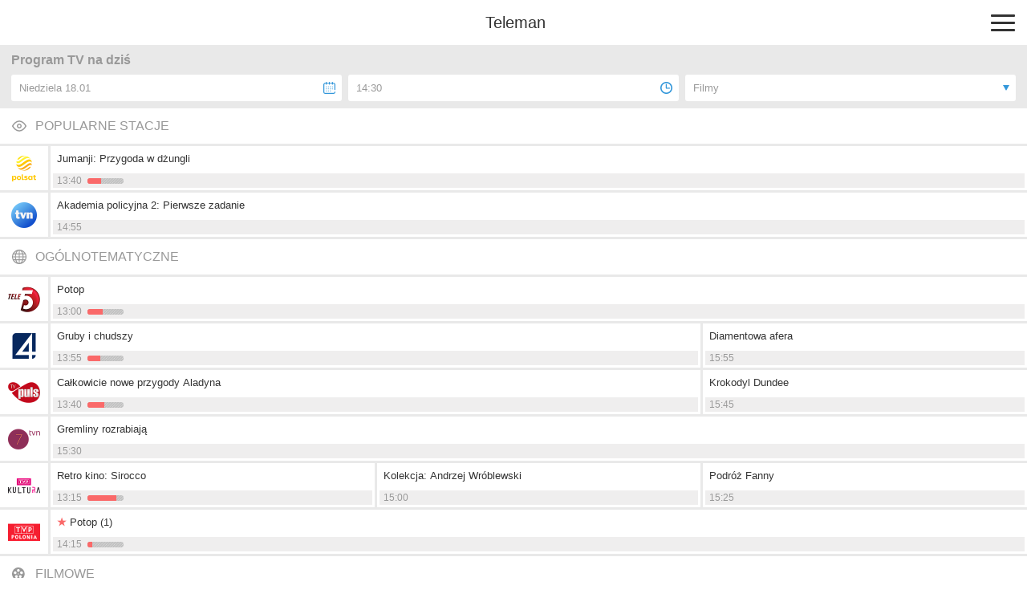

--- FILE ---
content_type: text/html; charset=utf-8
request_url: https://m.teleman.pl/timeline?cat=fil&time=14.30
body_size: 4562
content:
<!DOCTYPE html>
<html lang="pl">
<head>
<meta charset="utf-8" />
<title>Program TV na dziś - Teleman.pl</title>
<meta name="description" content="Program TV wszystkich stacji telewizyjnych w wygodnym i czytelnym układzie. Planuj oglądanie telewizji z nami i nie przegap ulubionych programów TV!" />
<meta name="viewport" content="width=device-width,initial-scale=1,maximum-scale=1,user-scalable=no,minimal-ui" />
<meta name="mobile-web-app-capable" content="yes" />
<meta name="apple-mobile-web-app-capable" content="yes" />
<meta name="robots" content="noindex,follow" />
<link rel="stylesheet" href="/static/css/m.css?v=1707211166" type="text/css" />

<script src="https://securepubads.g.doubleclick.net/tag/js/gpt.js" async="async"></script>
<script>
window.googletag = window.googletag || {};
window.googletag.cmd = window.googletag.cmd || [];

</script>

<script async src="https://www.googletagmanager.com/gtag/js?id=UA-3119024-2"></script>
<script>
window.dataLayer = window.dataLayer || [];
function gtag(){dataLayer.push(arguments);}
gtag('js', new Date());
gtag('config', 'UA-3119024-2');
</script>



<link rel="canonical" href="https://www.teleman.pl/program-tv?hour=14&amp;cat=fil" />
<script>
googletag.cmd.push(function() {
  googletag.defineSlot('/11952858/x_test/m.Teleman.pl_Home_Rectangles_Top_', [[300,250],[336,280],[250,250],[200,200],'fluid'], 'div-gpt-ad-1521569444416-0').addService(googletag.pubads());
  googletag.defineSlot('/11952858/x_test/m.Teleman.pl_Home_Rectangles_Mid_', [[300,250],[336,280],[250,250],[200,200],'fluid'], 'div-gpt-ad-1521569444416-1').addService(googletag.pubads());
  googletag.pubads().enableSingleRequest();
  googletag.pubads().collapseEmptyDivs();
  googletag.enableServices();
});
</script>

</head>
<body>
    <header>
        
        <a href="/" class="site-logo">Teleman</a>
        <div id="menu-btn"><span></span><span></span><span></span></div>
    </header>
    <nav id="menu">
        <a href="/">Program TV</a>
        <a href="/stations">Stacje</a>
        <a href="/highlights">Dziś polecamy</a>
        <a href="/search">Szukaj</a>
        <a href="/profile">Ustawienia</a>
    </nav>
    
    <section id="content">
<h1 class="timeline-header">Program TV na dziś</h1>
<nav id="timeline-buttons" class="filter-bar">
    <div id="select-date-btn" class="select-btn" data-popover="select-date"><div>Niedziela 18.01</div></div>
    <div id="select-time-btn" class="select-btn" data-popover="select-time"><div>14:30</div></div>
    <div id="select-type-btn" class="select-btn" data-popover="select-type"><div>Filmy</div></div>
</nav>

<nav id="select-date" class="popover">
    <div class="popover-header">WYBIERZ DATĘ</div>
    <div class="popover-options">
        
        <a href="/timeline?cat=fil&amp;day=-1&amp;time=20.00">Sobota 17.01</a>
        
        <a href="/timeline?cat=fil&amp;time=20.00" class="selected">Niedziela 18.01</a>
        
        <a href="/timeline?cat=fil&amp;day=1&amp;time=20.00">Poniedziałek 19.01</a>
        
        <a href="/timeline?cat=fil&amp;day=2&amp;time=20.00">Wtorek 20.01</a>
        
        <a href="/timeline?cat=fil&amp;day=3&amp;time=20.00">Środa 21.01</a>
        
        <a href="/timeline?cat=fil&amp;day=4&amp;time=20.00">Czwartek 22.01</a>
        
        <a href="/timeline?cat=fil&amp;day=5&amp;time=20.00">Piątek 23.01</a>
        
        <a href="/timeline?cat=fil&amp;day=6&amp;time=20.00">Sobota 24.01</a>
        
        <a href="/timeline?cat=fil&amp;day=7&amp;time=20.00">Niedziela 25.01</a>
        
        <a href="/timeline?cat=fil&amp;day=8&amp;time=20.00">Poniedziałek 26.01</a>
        
        <a href="/timeline?cat=fil&amp;day=9&amp;time=20.00">Wtorek 27.01</a>
        
        <a href="/timeline?cat=fil&amp;day=10&amp;time=20.00">Środa 28.01</a>
        
        <a href="/timeline?cat=fil&amp;day=11&amp;time=20.00">Czwartek 29.01</a>
        
        <a href="/timeline?cat=fil&amp;day=12&amp;time=20.00">Piątek 30.01</a>
        
        <a href="/timeline?cat=fil&amp;day=13&amp;time=20.00">Sobota 31.01</a>
        
    </div>
</nav>

<nav id="select-time" class="popover">
    <div class="popover-header">WYBIERZ GODZINĘ</div>
    <div class="popover-options">
        <a href="/timeline?cat=fil">Od teraz</a>
        <a href="/timeline?cat=fil&amp;time=20.00">20:00</a>
        <div data-popover="select-time-custom">Inna godzina...</div>
    </div>
</nav>


<nav id="select-type" class="popover">
    <div class="popover-header">FILTRUJ PROGRAMY</div>
    <div class="popover-options">
        <a href="/timeline?time=14.30">Wszystkie programy</a>
        <a href="/timeline?cat=fil&amp;time=14.30" class="selected">Filmy</a>
        <a href="/timeline?cat=ser&amp;time=14.30">Seriale</a>
        <a href="/timeline?cat=roz&amp;time=14.30">Rozrywka</a>
        <a href="/timeline?cat=spo&amp;time=14.30">Sport</a>
        <a href="/timeline?cat=dok&amp;time=14.30">Dokument</a>
        <a href="/timeline?cat=dzi&amp;time=14.30">Dla dzieci</a>
    </div>
</nav>


<nav id="select-time-custom" class="popover">
    <div class="popover-header">WYBIERZ GODZINĘ</div>
    <div class="popover-options">
        
        <a href="/timeline?cat=fil&amp;time=0.00">0:00</a>
        
        <a href="/timeline?cat=fil&amp;time=0.30">0:30</a>
        
        <a href="/timeline?cat=fil&amp;time=1.00">1:00</a>
        
        <a href="/timeline?cat=fil&amp;time=1.30">1:30</a>
        
        <a href="/timeline?cat=fil&amp;time=2.00">2:00</a>
        
        <a href="/timeline?cat=fil&amp;time=2.30">2:30</a>
        
        <a href="/timeline?cat=fil&amp;time=3.00">3:00</a>
        
        <a href="/timeline?cat=fil&amp;time=3.30">3:30</a>
        
        <a href="/timeline?cat=fil&amp;time=4.00">4:00</a>
        
        <a href="/timeline?cat=fil&amp;time=4.30">4:30</a>
        
        <a href="/timeline?cat=fil&amp;time=5.00">5:00</a>
        
        <a href="/timeline?cat=fil&amp;time=5.30">5:30</a>
        
        <a href="/timeline?cat=fil&amp;time=6.00">6:00</a>
        
        <a href="/timeline?cat=fil&amp;time=6.30">6:30</a>
        
        <a href="/timeline?cat=fil&amp;time=7.00">7:00</a>
        
        <a href="/timeline?cat=fil&amp;time=7.30">7:30</a>
        
        <a href="/timeline?cat=fil&amp;time=8.00">8:00</a>
        
        <a href="/timeline?cat=fil&amp;time=8.30">8:30</a>
        
        <a href="/timeline?cat=fil&amp;time=9.00">9:00</a>
        
        <a href="/timeline?cat=fil&amp;time=9.30">9:30</a>
        
        <a href="/timeline?cat=fil&amp;time=10.00">10:00</a>
        
        <a href="/timeline?cat=fil&amp;time=10.30">10:30</a>
        
        <a href="/timeline?cat=fil&amp;time=11.00">11:00</a>
        
        <a href="/timeline?cat=fil&amp;time=11.30">11:30</a>
        
        <a href="/timeline?cat=fil&amp;time=12.00">12:00</a>
        
        <a href="/timeline?cat=fil&amp;time=12.30">12:30</a>
        
        <a href="/timeline?cat=fil&amp;time=13.00">13:00</a>
        
        <a href="/timeline?cat=fil&amp;time=13.30">13:30</a>
        
        <a href="/timeline?cat=fil&amp;time=14.00">14:00</a>
        
        <a href="/timeline?cat=fil&amp;time=14.30" class="selected bolded">14:30</a>
        
        <a href="/timeline?cat=fil&amp;time=15.00" class="bolded">15:00</a>
        
        <a href="/timeline?cat=fil&amp;time=15.30" class="bolded">15:30</a>
        
        <a href="/timeline?cat=fil&amp;time=16.00">16:00</a>
        
        <a href="/timeline?cat=fil&amp;time=16.30">16:30</a>
        
        <a href="/timeline?cat=fil&amp;time=17.00">17:00</a>
        
        <a href="/timeline?cat=fil&amp;time=17.30">17:30</a>
        
        <a href="/timeline?cat=fil&amp;time=18.00">18:00</a>
        
        <a href="/timeline?cat=fil&amp;time=18.30">18:30</a>
        
        <a href="/timeline?cat=fil&amp;time=19.00">19:00</a>
        
        <a href="/timeline?cat=fil&amp;time=19.30">19:30</a>
        
        <a href="/timeline?cat=fil&amp;time=20.00">20:00</a>
        
        <a href="/timeline?cat=fil&amp;time=20.30">20:30</a>
        
        <a href="/timeline?cat=fil&amp;time=21.00">21:00</a>
        
        <a href="/timeline?cat=fil&amp;time=21.30">21:30</a>
        
        <a href="/timeline?cat=fil&amp;time=22.00">22:00</a>
        
        <a href="/timeline?cat=fil&amp;time=22.30">22:30</a>
        
        <a href="/timeline?cat=fil&amp;time=23.00">23:00</a>
        
        <a href="/timeline?cat=fil&amp;time=23.30">23:30</a>
        
    </div>
</nav>

<div class="timeline">
    
    
    
    <div data-group-id="13"><h2>POPULARNE STACJE</h2></div>
    <div class="timeline-station" data-station-id="3">
        
        <a href="/stations/Polsat" class="timeline-logo"><div style="background-image:url(//media.teleman.pl/logos/80x64/3.png?v=1657891616)"></div></a>
        <div>
            
            <div class="timeline-row">
                
                <div class="timeline-item" style="width:100%;flex-grow:1" data-prog-id="27405790">
                    <a href="/show/1794376" class="title">Jumanji: Przygoda w dżungli</a>
                    <div class="time">13:40<span class="time-stop">&nbsp;- 16:20</span><div class="progress"><span style="width:37%"></span></div></div>
                </div>
                
            </div>
            
        </div>
        
    </div>
    
    
    
    
    <div class="timeline-station before-ad" data-station-id="4">
        
        <a href="/stations/TVN" class="timeline-logo"><div style="background-image:url(//media.teleman.pl/logos/80x64/4.png?v=1709630821)"></div></a>
        <div>
            
            <div class="timeline-row">
                
                <div class="timeline-item" style="width:100%;flex-grow:1" data-prog-id="27406781">
                    <a href="/show/566773" class="title">Akademia policyjna 2: Pierwsze zadanie</a>
                    <div class="time">14:55<span class="time-stop">&nbsp;- 16:45</span></div>
                </div>
                
            </div>
            
        </div>
        
    </div>
    
    
    <div id="div-gpt-ad-1521569444416-0" style="min-height:250px;padding-top:12px;padding-bottom:15px;background-color:#e9e9e9;text-align:center">
<script>
googletag.cmd.push(function() { googletag.display('div-gpt-ad-1521569444416-0'); });
</script>
</div>
    
    
    <div data-group-id="1"><h2>OGÓLNOTEMATYCZNE</h2></div>
    <div class="timeline-station" data-station-id="72">
        
        <a href="/stations/Tele-5" class="timeline-logo"><div style="background-image:url(//media.teleman.pl/logos/80x64/72.png?v=1572510797)"></div></a>
        <div>
            
            <div class="timeline-row">
                
                <div class="timeline-item" style="width:100%;flex-grow:1" data-prog-id="27406533">
                    <a href="/show/2324169" class="title">Potop</a>
                    <div class="time">13:00<span class="time-stop">&nbsp;- 16:55</span><div class="progress"><span style="width:42%"></span></div></div>
                </div>
                
            </div>
            
        </div>
        
    </div>
    
    
    
    
    <div class="timeline-station" data-station-id="6">
        
        <a href="/stations/TV4" class="timeline-logo"><div style="background-image:url(//media.teleman.pl/logos/80x64/6.png?v=1572510788)"></div></a>
        <div>
            
            <div class="timeline-row">
                
                <div class="timeline-item" style="width:66.666%" data-prog-id="27406645">
                    <a href="/show/462595" class="title">Gruby i chudszy</a>
                    <div class="time">13:55<span class="time-stop">&nbsp;- 15:55</span><div class="progress"><span style="width:36%"></span></div></div>
                </div>
                
                <div class="timeline-item" style="width:33.333%;flex-grow:1" data-prog-id="27406646">
                    <a href="/show/711292" class="title">Diamentowa afera</a>
                    <div class="time">15:55<span class="time-stop">&nbsp;- 17:55</span></div>
                </div>
                
            </div>
            
        </div>
        
    </div>
    
    
    
    
    <div class="timeline-station" data-station-id="8">
        
        <a href="/stations/Puls" class="timeline-logo"><div style="background-image:url(//media.teleman.pl/logos/80x64/8.png?v=1572510801)"></div></a>
        <div>
            
            <div class="timeline-row">
                
                <div class="timeline-item" style="width:66.666%" data-prog-id="27406693">
                    <a href="/show/1960641" class="title">Całkowicie nowe przygody Aladyna</a>
                    <div class="time">13:40<span class="time-stop">&nbsp;- 15:45</span><div class="progress"><span style="width:47%"></span></div></div>
                </div>
                
                <div class="timeline-item" style="width:33.333%;flex-grow:1" data-prog-id="27406694">
                    <a href="/show/749705" class="title">Krokodyl Dundee</a>
                    <div class="time">15:45<span class="time-stop">&nbsp;- 17:50</span></div>
                </div>
                
            </div>
            
        </div>
        
    </div>
    
    
    
    
    <div class="timeline-station" data-station-id="7">
        
        <a href="/stations/TVN-Siedem" class="timeline-logo"><div style="background-image:url(//media.teleman.pl/logos/80x64/7.png?v=1572510795)"></div></a>
        <div>
            
            <div class="timeline-row">
                
                <div class="timeline-item" style="width:100%;flex-grow:1" data-prog-id="27406853">
                    <a href="/show/786272" class="title">Gremliny rozrabiają</a>
                    <div class="time">15:30<span class="time-stop">&nbsp;- 17:40</span></div>
                </div>
                
            </div>
            
        </div>
        
    </div>
    
    
    
    
    <div class="timeline-station" data-station-id="5">
        
        <a href="/stations/TVP-Kultura" class="timeline-logo"><div style="background-image:url(//media.teleman.pl/logos/80x64/5.png?v=1572510785)"></div></a>
        <div>
            
            <div class="timeline-row">
                
                <div class="timeline-item" style="width:33.333%" data-prog-id="27407311">
                    <a href="/show/2581295" class="title">Retro kino: Sirocco</a>
                    <div class="time">13:15<span class="time-stop">&nbsp;- 15:00</span><div class="progress"><span style="width:80%"></span></div></div>
                </div>
                
                <div class="timeline-item" style="width:33.333%" data-prog-id="27407312">
                    <a href="/show/2587361" class="title">Kolekcja: Andrzej Wróblewski</a>
                    <div class="time">15:00<span class="time-stop">&nbsp;- 15:25</span></div>
                </div>
                
                <div class="timeline-item" style="width:33.333%;flex-grow:1" data-prog-id="27407313">
                    <a href="/show/1588789" class="title">Podróż Fanny</a>
                    <div class="time">15:25<span class="time-stop">&nbsp;- 17:15</span></div>
                </div>
                
            </div>
            
        </div>
        
    </div>
    
    
    
    
    <div class="timeline-station" data-station-id="10">
        
        <a href="/stations/TVP-Polonia" class="timeline-logo"><div style="background-image:url(//media.teleman.pl/logos/80x64/10.png?v=1635947380)"></div></a>
        <div>
            
            <div class="timeline-row">
                
                <div class="timeline-item" style="width:100%;flex-grow:1" data-prog-id="27407391">
                    <a href="/show/1051580" class="title starred">Potop (1)</a>
                    <div class="time">14:15<span class="time-stop">&nbsp;- 17:00</span><div class="progress"><span style="width:14%"></span></div></div>
                </div>
                
            </div>
            
        </div>
        
    </div>
    
    
    
    <div data-group-id="2"><h2>FILMOWE</h2></div>
    <div class="timeline-station" data-station-id="14">
        
        <a href="/stations/Ale-Kino" class="timeline-logo"><div style="background-image:url(//media.teleman.pl/logos/80x64/14.png?v=1635947393)"></div></a>
        <div>
            
            <div class="timeline-row">
                
                <div class="timeline-item" style="width:66.666%" data-prog-id="27403487">
                    <a href="/show/2381467" class="title">King Kong żyje</a>
                    <div class="time">13:20<span class="time-stop">&nbsp;- 15:30</span><div class="progress"><span style="width:60%"></span></div></div>
                </div>
                
                <div class="timeline-item" style="width:33.333%;flex-grow:1" data-prog-id="27403488">
                    <a href="/show/2441436" class="title">Bezmiar</a>
                    <div class="time">15:30<span class="time-stop">&nbsp;- 17:35</span></div>
                </div>
                
            </div>
            
        </div>
        
    </div>
    
    
    
    
    <div class="timeline-station" data-station-id="175">
        
        <a href="/stations/CanalPlus-1" class="timeline-logo"><div style="background-image:url(//media.teleman.pl/logos/80x64/175.png?v=1572510757)"></div></a>
        <div>
            
            <div class="timeline-row">
                
                <div class="timeline-item" style="width:100%;flex-grow:1" data-prog-id="27403761">
                    <a href="/show/2581314" class="title starred">Przesilenie zimowe</a>
                    <div class="time">14:20<span class="time-stop">&nbsp;- 16:30</span><div class="progress"><span style="width:14%"></span></div></div>
                </div>
                
            </div>
            
        </div>
        
    </div>
    
    
    
    
    <div class="timeline-station" data-station-id="20">
        
        <a href="/stations/CanalPlus-Film" class="timeline-logo"><div style="background-image:url(//media.teleman.pl/logos/80x64/20.png?v=1572510767)"></div></a>
        <div>
            
            <div class="timeline-row">
                
                <div class="timeline-item" style="width:66.666%;flex-grow:1" data-prog-id="27403921">
                    <a href="/show/1220088" class="title">Święta krowa</a>
                    <div class="time">14:20<span class="time-stop">&nbsp;- 15:55</span><div class="progress"><span style="width:20%"></span></div></div>
                </div>
                
            </div>
            
        </div>
        
    </div>
    
    
    
    <div id="div-gpt-ad-1521569444416-1" style="min-height:250px;padding-top:12px;padding-bottom:15px;background-color:#e9e9e9;text-align:center">
<script>
googletag.cmd.push(function() { googletag.display('div-gpt-ad-1521569444416-1'); });
</script>
</div>
    
    
    <div class="timeline-station" data-station-id="16">
        
        <a href="/stations/CanalPlus" class="timeline-logo"><div style="background-image:url(//media.teleman.pl/logos/80x64/16.png?v=1572510729)"></div></a>
        <div>
            
            <div class="timeline-row">
                
                <div class="timeline-item" style="width:66.666%" data-prog-id="27403982">
                    <a href="/show/2581314" class="title starred">Przesilenie zimowe</a>
                    <div class="time">13:20<span class="time-stop">&nbsp;- 15:30</span><div class="progress"><span style="width:60%"></span></div></div>
                </div>
                
                <div class="timeline-item" style="width:33.333%;flex-grow:1" data-prog-id="27403983">
                    <a href="/show/2613351" class="title">Święta na opak</a>
                    <div class="time">15:30<span class="time-stop">&nbsp;- 16:55</span></div>
                </div>
                
            </div>
            
        </div>
        
    </div>
    
    
    
    
    <div class="timeline-station" data-station-id="17">
        
        <a href="/stations/HBO" class="timeline-logo"><div style="background-image:url(//media.teleman.pl/logos/80x64/17.png?v=1572510733)"></div></a>
        <div>
            
            <div class="timeline-row">
                
                <div class="timeline-item" style="width:33.333%" data-prog-id="27405110">
                    <a href="/show/2613212" class="title">Dotknięci miłością</a>
                    <div class="time">12:55<span class="time-stop">&nbsp;- 14:45</span><div class="progress"><span style="width:94%"></span></div></div>
                </div>
                
                <div class="timeline-item" style="width:66.666%;flex-grow:1" data-prog-id="27405111">
                    <a href="/show/2615045" class="title">Jane Austen zrujnowała mi życie</a>
                    <div class="time">14:45<span class="time-stop">&nbsp;- 16:20</span></div>
                </div>
                
            </div>
            
        </div>
        
    </div>
    
    
    
    
    <div class="timeline-station" data-station-id="21">
        
        <a href="/stations/HBO2" class="timeline-logo"><div style="background-image:url(//media.teleman.pl/logos/80x64/21.png?v=1572510768)"></div></a>
        <div>
            
            <div class="timeline-row">
                
                <div class="timeline-item" style="width:33.333%" data-prog-id="27405125">
                    <a href="/show/2541980" class="title">Władca Pierścieni: Wojna Rohirrimów</a>
                    <div class="time">12:45<span class="time-stop">&nbsp;- 14:55</span><div class="progress"><span style="width:87%"></span></div></div>
                </div>
                
                <div class="timeline-item" style="width:66.666%;flex-grow:1" data-prog-id="27405126">
                    <a href="/show/2471659" class="title">Diuna: Część druga</a>
                    <div class="time">14:55<span class="time-stop">&nbsp;- 17:35</span></div>
                </div>
                
            </div>
            
        </div>
        
    </div>
    
    
    
    
    <div class="timeline-station" data-station-id="43">
        
        <a href="/stations/HBO3" class="timeline-logo"><div style="background-image:url(//media.teleman.pl/logos/80x64/43.png?v=1572510781)"></div></a>
        <div>
            
            <div class="timeline-row">
                
                <div class="timeline-item" style="width:33.333%" data-prog-id="27405139">
                    <a href="/show/2594401" class="title">The Last Showgirl</a>
                    <div class="time">13:35<span class="time-stop">&nbsp;- 15:05</span><div class="progress"><span style="width:71%"></span></div></div>
                </div>
                
                <div class="timeline-item" style="width:66.666%;flex-grow:1" data-prog-id="27405140">
                    <a href="/show/741881" class="title starred">Erin Brockovich</a>
                    <div class="time">15:05<span class="time-stop">&nbsp;- 17:15</span></div>
                </div>
                
            </div>
            
        </div>
        
    </div>
    
    
    
    
    <div class="timeline-station" data-station-id="15">
        
        <a href="/stations/Kino-Polska" class="timeline-logo"><div style="background-image:url(//media.teleman.pl/logos/80x64/15.png?v=1572510724)"></div></a>
        <div>
            
            <div class="timeline-row">
                
                <div class="timeline-item" style="width:33.333%" data-prog-id="27405266">
                    <a href="/show/632458" class="title starred">Podróż za jeden uśmiech</a>
                    <div class="time">12:55<span class="time-stop">&nbsp;- 14:55</span><div class="progress"><span style="width:86%"></span></div></div>
                </div>
                
                <div class="timeline-item" style="width:66.666%;flex-grow:1" data-prog-id="27405267">
                    <a href="/show/1222744" class="title">Stara baśń</a>
                    <div class="time">14:55<span class="time-stop">&nbsp;- 17:25</span></div>
                </div>
                
            </div>
            
        </div>
        
    </div>
    
    
    
    
    <div class="timeline-station" data-station-id="74">
        
        <a href="/stations/Kino TV" class="timeline-logo"><div style="background-image:url(//media.teleman.pl/logos/80x64/74.png?v=1572510798)"></div></a>
        <div>
            
            <div class="timeline-row">
                
                <div class="timeline-item" style="width:33.333%" data-prog-id="27405279">
                    <a href="/show/780111" class="title">Miłość, szmaragd i krokodyl</a>
                    <div class="time">12:45<span class="time-stop">&nbsp;- 15:00</span><div class="progress"><span style="width:84%"></span></div></div>
                </div>
                
                <div class="timeline-item" style="width:66.666%;flex-grow:1" data-prog-id="27405280">
                    <a href="/show/723757" class="title starred">Przebudzenia</a>
                    <div class="time">15:00<span class="time-stop">&nbsp;- 17:40</span></div>
                </div>
                
            </div>
            
        </div>
        
    </div>
    
    
    
    
    <div class="timeline-station" data-station-id="146">
        
        <a href="/stations/Polsat-Film" class="timeline-logo"><div style="background-image:url(//media.teleman.pl/logos/80x64/146.png?v=1661173730)"></div></a>
        <div>
            
            <div class="timeline-row">
                
                <div class="timeline-item" style="width:33.333%" data-prog-id="27405939">
                    <a href="/show/713703" class="title">I kto to mówi 2</a>
                    <div class="time">13:00<span class="time-stop">&nbsp;- 14:40</span><div class="progress"><span style="width:99%"></span></div></div>
                </div>
                
                <div class="timeline-item" style="width:66.666%;flex-grow:1" data-prog-id="27405940">
                    <a href="/show/815937" class="title">Ace Ventura: Zew natury</a>
                    <div class="time">14:40<span class="time-stop">&nbsp;- 16:35</span></div>
                </div>
                
            </div>
            
        </div>
        
    </div>
    
    
    
    
    <div class="timeline-station" data-station-id="180">
        
        <a href="/stations/Stopklatka-TV" class="timeline-logo"><div style="background-image:url(//media.teleman.pl/logos/80x64/180.png?v=1576840448)"></div></a>
        <div>
            
            <div class="timeline-row">
                
                <div class="timeline-item" style="width:33.333%" data-prog-id="27406468">
                    <a href="/show/790006" class="title">Niedziela na luzie: RRRrrrr!!!</a>
                    <div class="time">13:00<span class="time-stop">&nbsp;- 15:05</span><div class="progress"><span style="width:79%"></span></div></div>
                </div>
                
                <div class="timeline-item" style="width:66.666%;flex-grow:1" data-prog-id="27406469">
                    <a href="/show/637496" class="title">Samotny wilk McQuade</a>
                    <div class="time">15:05<span class="time-stop">&nbsp;- 17:20</span></div>
                </div>
                
            </div>
            
        </div>
        
    </div>
    
    
    
    
    <div class="timeline-station" data-station-id="38">
        
        <a href="/stations/Warner-TV" class="timeline-logo"><div style="background-image:url(//media.teleman.pl/logos/80x64/38.png?v=1635947484)"></div></a>
        <div>
            
            <div class="timeline-row">
                
                <div class="timeline-item" style="width:66.666%" data-prog-id="27407517">
                    <a href="/show/566773" class="title">Akademia policyjna 2: Pierwsze zadanie</a>
                    <div class="time">14:10<span class="time-stop">&nbsp;- 15:50</span><div class="progress"><span style="width:29%"></span></div></div>
                </div>
                
                <div class="timeline-item" style="width:33.333%;flex-grow:1" data-prog-id="27407518">
                    <a href="/show/638378" class="title">Naga broń: Z akt Wydziału Specjalnego</a>
                    <div class="time">15:50<span class="time-stop">&nbsp;- 17:35</span></div>
                </div>
                
            </div>
            
        </div>
        
    </div>
    
</div>

<div style="text-align:center;padding:35px 0 28px;background-color:#e9e9e9">
    <a href="/profile" class="select-stations-btn">WYBIERZ STACJE...</a>
    <div style="font-size:12px;line-height:1;margin-top:12px;color:#999">Możesz wybrać stacje które będą się tu pokazywać</div>
</div>
</section>
    <footer>
        <div id="footer-menu">
            <a href="//www.teleman.pl/program-tv?cat=fil&time=14.30" id="force-desktop">Wersja na komputer</a>
            <a href="mailto:redakcja@teleman.pl?subject=opinia%20o%20wersji%20mobilnej">Wyślij opinię</a>
            <a href="/stations">Lista stacji</a>
        </div>
        <div>Dzięki plikom cookie nasz serwis może działać lepiej. Korzystając z niego zgadzasz się na ich użycie.<br><a href="https://www.teleman.pl/privacy">Zobacz szczegóły i politykę prywatności</a></div>
        <div style="margin-top:10px">Internetowy przewodnik po programie TV.</div>
        <div class="copyright">&copy; 2007-2026 Teleman.pl / Traffiqua s.j.</div>
    </footer>
    <div id="modal-overlay"></div>
    <div id="loading-msg">Ładuję...</div>
    <script src="//cdnjs.cloudflare.com/ajax/libs/zepto/1.2.0/zepto.min.js" defer></script>
    <script src="//static.teleman.pl/scripts/m.js?v=1623140736" defer></script>
    
</body>
</html>


--- FILE ---
content_type: text/html; charset=utf-8
request_url: https://www.google.com/recaptcha/api2/aframe
body_size: 265
content:
<!DOCTYPE HTML><html><head><meta http-equiv="content-type" content="text/html; charset=UTF-8"></head><body><script nonce="wxg_6ctGx9f-baumGaT2-g">/** Anti-fraud and anti-abuse applications only. See google.com/recaptcha */ try{var clients={'sodar':'https://pagead2.googlesyndication.com/pagead/sodar?'};window.addEventListener("message",function(a){try{if(a.source===window.parent){var b=JSON.parse(a.data);var c=clients[b['id']];if(c){var d=document.createElement('img');d.src=c+b['params']+'&rc='+(localStorage.getItem("rc::a")?sessionStorage.getItem("rc::b"):"");window.document.body.appendChild(d);sessionStorage.setItem("rc::e",parseInt(sessionStorage.getItem("rc::e")||0)+1);localStorage.setItem("rc::h",'1768743570155');}}}catch(b){}});window.parent.postMessage("_grecaptcha_ready", "*");}catch(b){}</script></body></html>

--- FILE ---
content_type: image/svg+xml
request_url: https://m.teleman.pl/static/images/movies.svg?v2
body_size: 476
content:
<?xml version="1.0" encoding="utf-8"?>
<svg xmlns="http://www.w3.org/2000/svg"	width="63px" height="54px" viewBox="0 0 63 54">
<path fillRule="evenodd" d="M 62 47.99C 57.25 45.13 52.34 44.52 48.12 44.85 52.39 40.09 54.99 33.84 54.99 27 54.99 12.09 42.68-0 27.49-0 12.31-0-0 12.09-0 27-0 41.91 12.31 54 27.49 54 31.42 54 35.16 53.19 38.54 51.73 38.65 51.7 39.47 51.31 39.62 51.24 42.66 49.84 51.62 46.54 59.82 51.48 60.8 52.07 62.08 51.77 62.69 50.81 63.29 49.84 62.98 48.58 62 47.99ZM 39.35 16.76C 42.47 15.76 45.82 17.44 46.84 20.5 47.85 23.56 46.14 26.85 43.02 27.85 39.91 28.84 36.56 27.17 35.54 24.11 34.53 21.04 36.24 17.75 39.35 16.76ZM 27.49 6.7C 30.77 6.7 33.43 9.31 33.43 12.53 33.43 15.75 30.77 18.36 27.49 18.36 24.22 18.36 21.56 15.75 21.56 12.53 21.56 9.31 24.22 6.7 27.49 6.7ZM 8.15 20.5C 9.17 17.44 12.52 15.76 15.64 16.76 18.75 17.75 20.46 21.04 19.45 24.11 18.43 27.17 15.08 28.84 11.97 27.85 8.85 26.85 7.14 23.56 8.15 20.5ZM 23.83 41.54C 21.91 44.15 18.19 44.72 15.54 42.83 12.89 40.94 12.3 37.29 14.23 34.69 16.15 32.08 19.87 31.5 22.52 33.4 25.17 35.29 25.76 38.94 23.83 41.54ZM 27.49 29.31C 26.19 29.31 25.14 28.28 25.14 27 25.14 25.72 26.19 24.69 27.49 24.69 28.79 24.69 29.85 25.72 29.85 27 29.85 28.28 28.79 29.31 27.49 29.31ZM 31.15 41.54C 29.23 38.94 29.82 35.29 32.47 33.4 35.12 31.5 38.83 32.08 40.76 34.69 42.69 37.29 42.1 40.94 39.45 42.83 36.8 44.72 33.08 44.15 31.15 41.54Z" fill="#999" />
</svg>

--- FILE ---
content_type: image/svg+xml
request_url: https://m.teleman.pl/static/images/popular.svg?v2
body_size: 113
content:
<?xml version="1.0" encoding="utf-8"?>
<svg xmlns="http://www.w3.org/2000/svg" viewBox="0 0 24 24" width="24" height="24">
<path fill="#999" d="M23.9 11.6c-0.2-0.4-4.4-8.6-11.9-8.6s-11.7 8.2-11.9 8.6c-0.1 0.3-0.1 0.6 0 0.9 0.2 0.3 4.4 8.5 11.9 8.5s11.7-8.2 11.9-8.6c0.1-0.2 0.1-0.6 0-0.8zM12 19c-5.4 0-8.9-5.4-9.9-7 0.9-1.6 4.5-7 9.9-7s8.9 5.4 9.9 7c-1 1.6-4.5 7-9.9 7z" />
<path fill="#999" d="M12 8c-2.2 0-4 1.8-4 4s1.8 4 4 4c2.2 0 4-1.8 4-4s-1.8-4-4-4zM12 14c-1.1 0-2-0.9-2-2s0.9-2 2-2c1.1 0 2 0.9 2 2s-0.9 2-2 2z" />
</svg>

--- FILE ---
content_type: application/javascript; charset=utf-8
request_url: https://fundingchoicesmessages.google.com/f/AGSKWxUEDd1jiTtfIDHEet6_vcU_dOpovBgdX46svmDVmHBVnFxdRudmJ5fv3rPmdDwtr_9aTxNNX0k9t4nHmwcnB2EubYa0xCxPqVKIPSdO2X3Nl5PojN1maev7Ldp8zjl3yuWz9pTJtuUgDowslaLw8qp16AUB-4tCJ3u16kA62uCQDR2AORckbv90h7y5/_,468x60-/indexrealad._adgebraAds_/ad_req./adzonetop.
body_size: -1292
content:
window['7ff9bc0e-a567-4a01-849c-138b367ef3b8'] = true;

--- FILE ---
content_type: image/svg+xml
request_url: https://m.teleman.pl/static/images/time_icon.svg
body_size: 160
content:
<?xml version="1.0" encoding="utf-8"?>
<svg xmlns="http://www.w3.org/2000/svg" xmlns:xlink="http://www.w3.org/1999/xlink" width="45px" height="45px" viewBox="0 0 45 45"><path fillRule="evenodd" d="M 22.5 45C 10.09 45-0 34.9-0 22.5-0 10.09 10.09-0 22.5-0 34.91-0 45 10.09 45 22.5 45 34.9 34.91 45 22.5 45ZM 22.5 4.79C 12.73 4.79 4.79 12.73 4.79 22.5 4.79 32.27 12.73 40.21 22.5 40.21 32.27 40.21 40.21 32.27 40.21 22.5 40.21 12.73 32.27 4.79 22.5 4.79ZM 34.23 25.51C 34.23 25.51 22.26 25.51 22.26 25.51 21.24 25.51 20.41 24.68 20.41 23.66 20.41 23.66 20.41 9.65 20.41 9.65 20.41 8.62 21.24 7.79 22.26 7.79 23.29 7.79 24.11 8.62 24.11 9.65 24.11 9.65 24.11 21.8 24.11 21.8 24.11 21.8 34.23 21.8 34.23 21.8 35.25 21.8 36.08 22.63 36.08 23.66 36.08 24.68 35.25 25.51 34.23 25.51Z" fill="rgb(51,151,218)"/></svg>